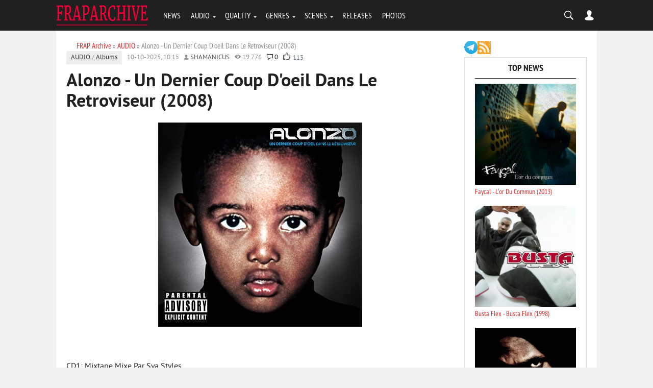

--- FILE ---
content_type: text/html; charset=utf-8
request_url: https://fraparchive.com/3619-alonzo-un-dernier-coup-doeil-dans-le-retroviseur.html
body_size: 12063
content:
<!DOCTYPE html><html lang="en-EN"><head><?php if ($dle_module != "login" && $dle_module != "adminpanel") { echo dle_template("{dle-seo}"); } else { echo dle_template(""); } ?><meta charset="utf-8"><title>Alonzo - Un Dernier Coup D'oeil Dans Le Retroviseur (2008) télécharger en MP3</title><meta name="description" content="T&eacute;l&eacute;charger l'album Alonzo - Un Dernier Coup D'oeil Dans Le Retroviseur (2008) en format MP3. Retrouvez les meilleures chansons et &eacute;coutez-les en ligne sur FrapArchive.com."><meta name="keywords" content="Alonzo - Un Dernier Coup D'oeil Dans Le Retroviseur (2008), Alonzo, MP3, France, Mixtape, Marseille, mp3, t&eacute;l&eacute;charger, &eacute;couter, musique, album"><meta name="generator" content="DataLife Engine (http://dle-news.ru)"><meta property="og:site_name" content="FRAP Archive: T&eacute;l&eacute;charger Albums de Rap Fran&ccedil;ais Gratuitement"><meta property="og:type" content="article"><meta property="og:title" content="Alonzo - Un Dernier Coup D'oeil Dans Le Retroviseur (2008)"><meta property="og:description" content="&Eacute;coutez et t&eacute;l&eacute;chargez l'album complet &amp;quot;Alonzo - Un Dernier Coup D'oeil Dans Le Retroviseur (2008)&amp;quot; en format MP3 sur FrapArchive.com."><meta property="og:image" content="http://fraparchive.com/uploads/posts/2009-03/1236063265_alonzo-un-dernier-coup-doeil-dans-le-retroviseur.jpg"><meta property="news_keywords" content="Alonzo, MP3, France, Mixtape, Marseille"><meta property="og:url" content="https://fraparchive.com/3619-alonzo-un-dernier-coup-doeil-dans-le-retroviseur.html"><link rel="search" type="application/opensearchdescription+xml" href="https://fraparchive.com/index.php?do=opensearch" title="FRAP Archive: T&eacute;l&eacute;charger Albums de Rap Fran&ccedil;ais Gratuitement"><link rel="canonical" href="https://fraparchive.com/3619-alonzo-un-dernier-coup-doeil-dans-le-retroviseur.html"><link rel="alternate" type="application/rss+xml" title="FRAP Archive: T&eacute;l&eacute;charger Albums de Rap Fran&ccedil;ais Gratuitement" href="https://fraparchive.com/rss.xml"><script src="/engine/classes/min/index.php?g=general&amp;v=54bef"></script><script src="/engine/classes/min/index.php?f=engine/classes/js/jqueryui.js,engine/classes/js/dle_js.js,engine/classes/masha/masha.js&amp;v=54bef" defer></script><meta name="referrer" content="unsafe-url"><meta name="viewport" content="width=device-width, initial-scale=1.0"><meta name="apple-mobile-web-app-capable" content="yes"><meta name="apple-mobile-web-app-status-bar-style" content="default"><link rel="shortcut icon" href="/templates/BloggyRed/images/favicon.ico" type="image/x-icon"/><link rel="apple-touch-icon" href="/templates/BloggyRed/images/apple-touch-icon.png"><link rel="apple-touch-icon" sizes="72x72" href="/templates/BloggyRed/images/apple-touch-icon-72x72.png"><link rel="apple-touch-icon" sizes="114x114" href="/templates/BloggyRed/images/apple-touch-icon-114x114.png"><link media="screen" href="/templates/BloggyRed/css/style.css" rel="stylesheet"/><link media="screen" href="/templates/BloggyRed/css/engine.css" rel="stylesheet"/><link media="screen" href="/templates/BloggyRed/css/adaptive.css" rel="stylesheet"/><script type="text/javascript" src="/templates/BloggyRed/js/libs.js"></script><!--[if lt IE 9]>
    <script src="http://css3-mediaqueries-js.googlecode.com/svn/trunk/css3-mediaqueries.js"></script>
    <script src="http://html5shim.googlecode.com/svn/trunk/html5.js"></script>
<![endif]--><meta name="yandex-verification" content="bbf3c87100ceda26"/><script data-cfasync="false" nonce="5782ae61-4df5-4de4-a319-e8618d7769ae">try{(function(w,d){!function(j,k,l,m){if(j.zaraz)console.error("zaraz is loaded twice");else{j[l]=j[l]||{};j[l].executed=[];j.zaraz={deferred:[],listeners:[]};j.zaraz._v="5874";j.zaraz._n="5782ae61-4df5-4de4-a319-e8618d7769ae";j.zaraz.q=[];j.zaraz._f=function(n){return async function(){var o=Array.prototype.slice.call(arguments);j.zaraz.q.push({m:n,a:o})}};for(const p of["track","set","debug"])j.zaraz[p]=j.zaraz._f(p);j.zaraz.init=()=>{var q=k.getElementsByTagName(m)[0],r=k.createElement(m),s=k.getElementsByTagName("title")[0];s&&(j[l].t=k.getElementsByTagName("title")[0].text);j[l].x=Math.random();j[l].w=j.screen.width;j[l].h=j.screen.height;j[l].j=j.innerHeight;j[l].e=j.innerWidth;j[l].l=j.location.href;j[l].r=k.referrer;j[l].k=j.screen.colorDepth;j[l].n=k.characterSet;j[l].o=(new Date).getTimezoneOffset();if(j.dataLayer)for(const t of Object.entries(Object.entries(dataLayer).reduce((u,v)=>({...u[1],...v[1]}),{})))zaraz.set(t[0],t[1],{scope:"page"});j[l].q=[];for(;j.zaraz.q.length;){const w=j.zaraz.q.shift();j[l].q.push(w)}r.defer=!0;for(const x of[localStorage,sessionStorage])Object.keys(x||{}).filter(z=>z.startsWith("_zaraz_")).forEach(y=>{try{j[l]["z_"+y.slice(7)]=JSON.parse(x.getItem(y))}catch{j[l]["z_"+y.slice(7)]=x.getItem(y)}});r.referrerPolicy="origin";r.src="/cdn-cgi/zaraz/s.js?z="+btoa(encodeURIComponent(JSON.stringify(j[l])));q.parentNode.insertBefore(r,q)};["complete","interactive"].includes(k.readyState)?zaraz.init():j.addEventListener("DOMContentLoaded",zaraz.init)}}(w,d,"zarazData","script");window.zaraz._p=async d$=>new Promise(ea=>{if(d$){d$.e&&d$.e.forEach(eb=>{try{const ec=d.querySelector("script[nonce]"),ed=ec?.nonce||ec?.getAttribute("nonce"),ee=d.createElement("script");ed&&(ee.nonce=ed);ee.innerHTML=eb;ee.onload=()=>{d.head.removeChild(ee)};d.head.appendChild(ee)}catch(ef){console.error(`Error executing script: ${eb}\n`,ef)}});Promise.allSettled((d$.f||[]).map(eg=>fetch(eg[0],eg[1])))}ea()});zaraz._p({"e":["(function(w,d){})(window,document)"]});})(window,document)}catch(e){throw fetch("/cdn-cgi/zaraz/t"),e;};</script></head><body><script>
<!--
var dle_root       = '/';
var dle_admin      = '';
var dle_login_hash = 'e8e4e0632ee7c59b6350e202ef2ceefd72c06cad';
var dle_group      = 5;
var dle_skin       = 'BloggyRed';
var dle_wysiwyg    = '0';
var quick_wysiwyg  = '0';
var dle_min_search = '3';
var dle_act_lang   = ["Yes", "No", "Enter", "Cancel", "Save", "Delete", "Loading. Please, wait..."];
var menu_short     = 'Quick edit';
var menu_full      = 'Full edit';
var menu_profile   = 'View profile';
var menu_send      = 'Send message';
var menu_uedit     = 'Admin Center';
var dle_info       = 'Information';
var dle_confirm    = 'Confirm';
var dle_prompt     = 'Enter the information';
var dle_req_field  = 'Please fill in all the required fields';
var dle_del_agree  = 'Are you sure you want to delete it? This action cannot be undone';
var dle_spam_agree = 'Are you sure you want to mark the user as a spammer? This will remove all his comments';
var dle_c_title    = 'Send a complaint';
var dle_complaint  = 'Enter the text of your complaint to the Administration:';
var dle_mail       = 'Your e-mail:';
var dle_big_text   = 'Highlighted section of text is too large.';
var dle_orfo_title = 'Enter a comment to the detected error on the page for Administration ';
var dle_p_send     = 'Send';
var dle_p_send_ok  = 'Notification has been sent successfully ';
var dle_save_ok    = 'Changes are saved successfully. Refresh the page?';
var dle_reply_title= 'Reply to the comment';
var dle_tree_comm  = '0';
var dle_del_news   = 'Delete article';
var dle_sub_agree  = 'Do you really want to subscribe to this article’s comments?';
var dle_captcha_type  = '1';
var DLEPlayerLang     = {prev: 'Previous',next: 'Next',play: 'Play',pause: 'Pause',mute: 'Mute', unmute: 'Unmute', settings: 'Settings', enterFullscreen: 'Enable full screen mode', exitFullscreen: 'Disable full screen mode', speed: 'Speed', normal: 'Normal', quality: 'Quality', pip: 'PiP mode'};
var allow_dle_delete_news   = false;

//-->
</script><header class="header"><div class="wrap"><div class="logo"><a href="/"><img src="/templates/BloggyRed/images/logo.png" alt="Home" title="Go Main"/></a></div><nav class="nav"><button class="nav_btn"></button><ul class="main_nav"><li><a href="/news/">NEWS</a></li><li class="drop"><a href="/audio/" class="dropi">AUDIO</a><ul><li><a href="/album/">ALBUMS</a></li><li><a href="/va/">COMPILATIONS</a></li><li><a href="/tags/Mixtape/">MIXTAPES</a></li><li><a href="/tags/Single/">SINGLES</a></li><li><a href="/discography/">DISCOGRAPHY</a></li></ul></li><li class="drop"><a href="/tags/LOSSLESS/" class="dropi">QUALITY</a><ul><li><a href="/tags/MP3/">MP3 RELEASES</a></li><li><a href="/tags/LOSSLESS/">LOSSLESS (16-BIT)</a></li><li><a href="/tags/24-bit/">HI-RES (24-BIT)</a></li><li><a href="/tags/Studio%20Master/">STUDIO MASTERS</a></li><li><a href="/tags/Vinyl%20Rip/">VINYL RIPS</a></li><li><a href="/tags/Tape/">TAPE RIPS</a></li></ul></li><li class="drop"><a href="#" class="dropi">GENRES</a><ul><li><a href="/tags/RnB/">R&B / SOUL</a></li><li><a href="/tags/Reggae/">REGGAE / DANCEHALL</a></li><li><a href="/tags/Gangsta/">GANGSTA RAP</a></li><li><a href="/tags/G-Funk/">G-FUNK</a></li><li><a href="/tags/Pop/">POP MUSIC</a></li></ul></li><li class="drop"><a href="#" class="dropi">SCENES</a><ul><li><a href="/tags/France/">FRANCE</a></li><li><a href="/tags/Belgium/">BELGIUM</a></li><li><a href="/tags/Canada/">CANADA / QUEBEC</a></li><li><a href="/tags/Switzerland/">SWITZERLAND</a></li><li><a href="/tags/Africa/">AFRICA</a></li></ul></li><li><a href="/releases/">RELEASES</a></li><li><a href="/photo/">PHOTOS</a></li></ul></nav><div class="header-controls"><div class="searchblock"><form method="post" action=""><input type="hidden" name="do" value="search"/><input type="hidden" name="subaction" value="search"/><input id="story" name="story" type="text" value="search" onfocus='if (this.value == &quot;search&quot;) { this.value=&quot;&quot;; }' onblur='if (this.value == &quot;&quot;) { this.value=&quot;search&quot;; }' class="searchform"/><input class="searchbt" title="Найти" type="button" value=""/></form></div><div class="login-btn"></div><div class="login_block"><div class="close"></div><!--noindex--><form method="post" action="" class="login_form"><label for="login_name">Login:</label><input class="inp" type="text" name="login_name" id="login_name"/><label for="login_password">Password (<a href="https://fraparchive.com/index.php?do=lostpassword">forgot?</a>):</label><input class="inp" type="password" name="login_password" id="login_password"/><input class="ch_box_save" type="checkbox" name="login_not_save" id="login_not_save" value="1"/><label class="not_save_label" for="login_not_save"><span></span>Other PC</label><div style="margin-bottom:10px;"></div><button class="enter-btn site_button" onclick="submit();" type="submit" title="Enter">Login</button><input name="login" type="hidden" id="login" value="submit"/><div class="reg-link"><a href="https://fraparchive.com/index.php?do=register" title="registration">Signup</a></div></form><!--/noindex--></div></div></div></header><section class="container"><div class="wrap content cf"><div class="left"><div class="sort"><span itemscope itemtype="https://schema.org/BreadcrumbList"><span itemprop="itemListElement" itemscope itemtype="https://schema.org/ListItem"><meta itemprop="position" content="1"><a href="https://fraparchive.com/" itemprop="item"><span itemprop="name">FRAP Archive</span></a></span> » <span itemprop="itemListElement" itemscope itemtype="https://schema.org/ListItem"><meta itemprop="position" content="2"><a href="https://fraparchive.com/audio/" itemprop="item"><span itemprop="name">AUDIO</span></a></span> » Alonzo - Un Dernier Coup D'oeil Dans Le Retroviseur (2008)</span></div><div id='dle-content'><!-- START OF THE FINAL, COMPLETE AND STABLE fullstory.tpl --><div class="full-story" data-uwebp="true"><aside class="full_post_meta"><span class="full_post_category"><a href="https://fraparchive.com/audio/">AUDIO</a> / <a href="https://fraparchive.com/audio/album/">Albums</a></span><span class="short_date">10-10-2025, 10:15</span><span class="short_author"><a onclick="ShowProfile('shamanicus', 'https://fraparchive.com/user/shamanicus/', '0'); return false;" href="https://fraparchive.com/user/shamanicus/">shamanicus</a></span><span class="short_views">19 776</span><span class="top_comments_count"><a id="dle-comm-link" href="https://fraparchive.com/3619-alonzo-un-dernier-coup-doeil-dans-le-retroviseur.html#comment">0</a></span><span class="srating2"><div class="ratebox2"><ul class="reset"><li><a href="#" onclick="doRate('plus', '3619'); return false;"><picture itemscope itemtype="http://schema.org/ImageObject">
<source type="image/webp" srcset="/templates/BloggyRed/images/like.webp">
<img src="/templates/BloggyRed/images/like.png" title="Like" alt="Like" style="width:14px;"/>
<meta itemprop="image" content="https://fraparchive.com/templates/BloggyRed/images/like.png"><meta itemprop="description" content="Like"><meta itemprop="width" content="16px"><meta itemprop="height" content="16px">
</picture></a></li><li><span id="ratig-layer-3619" class="ignore-select"><span class="ratingtypeplus ignore-select">113</span></span></li></ul></div></span></aside><h1 class="post_title"><span id="news-title">Alonzo - Un Dernier Coup D'oeil Dans Le Retroviseur (2008)</span></h1><div class="post_content cf"><!-- This entire block is shown ONLY for Lossless posts --><!-- This block is shown for MP3 and ALL OTHER posts --><!-- Simply displays everything entered in the main editor --><div style="text-align:center;"><!--dle_image_begin:http://fraparchive.com/uploads/posts/2009-03/1236063265_alonzo-un-dernier-coup-doeil-dans-le-retroviseur.jpg|--><picture itemscope itemtype="http://schema.org/ImageObject">
<source type="image/webp" srcset="/uploads/posts/2009-03/1236063265_alonzo-un-dernier-coup-doeil-dans-le-retroviseur.webp">
<img src="/uploads/posts/2009-03/1236063265_alonzo-un-dernier-coup-doeil-dans-le-retroviseur.jpg" style="max-width:100%;" alt="Alonzo - Un Dernier Coup D'oeil Dans Le Retroviseur (2008)">
<meta itemprop="image" content="https://fraparchive.com/uploads/posts/2009-03/1236063265_alonzo-un-dernier-coup-doeil-dans-le-retroviseur.jpg"><meta itemprop="description" content="Alonzo - Un Dernier Coup D&#039;oeil Dans Le Retroviseur (2008)"><meta itemprop="width" content="400px"><meta itemprop="height" content="400px">
</picture><!--dle_image_end--></div><br><br>CD1: Mixtape Mixe Par Sya Styles<br>01. Block Party <br>02. Rebelotte <br>03. Lilliput feat. Akhenaton <br>04. On Reste La <br>05. Un Choix <br>06. Arrive En Gros Cube feat. Tonyno <br>07. Au Taquet (Live) <br>08. Rap A Ton Pere <br>09. Terre Promise <br>10. Justicier <br>11. Fait 13 Attention <br>12. Passons A Table <br>13. Comme Des Champions feat. Jedha <br>14. Determine <br>15. La Vie M'a Appris (Fightklub Remix) <br>16. On Flirte feat. Rim.K <br>17. Venez Pas Chez Nous <br>18. Marseillais <br>19. Venga Venga feat. L'algerino <br>20. Ladies <br>21. On Sait <br>22. Civil <br>23. Mouille Le Mailot <br>24. A L'instinct <br>25. Crime Psychologique (Live) <br>26. La Vengeance <br>27. Le Son Des Bandits feat. Saleem <br>28. Vida Loca <br>29. Lova <br>30. Effet De Style (Live) <br>31. Jai L'impression feat. Mech <br>32. Stone <br>33. Humeur D'un Jour <br><br>CD2: Street<br>01. Les Hommes <br>02. Minuit feat. Tonyno, Zola & Saleem <br>03. Macadam Fight feat. Salif <br>04. Allo La Jungle feat. L'algerino & Tonyno <br>05. Avait Il Prevu feat. Cobna & Sans Pression <br>06. Sans Stress feat. Psy 4 De La Rime & Lygne26 <br>07. Deserland <br>08. A Notre Age feat. Kennedy <br>09. Medley Tchao Tchao, Vu Des Blocks, Ici, Peace feat. Lygne26 <br>10. Precoce feat. Algerino <br>11. The World Needs You feat. Soprano & Steban <br>12. Paroles De Jeunes feat. Psy 4 De La Rime & Sale Equipe <br>13. Je Denonce 2 <br>14. Pour Toi Je Tue (Sale Equipe remix) <br>15. La Rue En Direct feat. Sinik & Medine <br>16. On Vous Aime Tant feat. Kenza Farah, Sale Equipe & Lygne 26 <br>17. Je Parle Fort <br><br><br><b>mp3, 320 kbps</b><br><!--dle_leech_begin--><a href="https://fraparchive.com/index.php?do=go&amp;url=aHR0cHM6Ly9uZmlsZS5jYy9RbDdNWkdtai9BbG8wOVVEZXJuaWVyX0NvdXBfRF9vZWlsX0RhbnNfTGVfUmV0cm92aXNldXJfXzMyMF9mcmFwLnJhcg%3D%3D" target="_blank">Download from novafile.com</a><!--dle_leech_end--><div class="clr"></div><hr style="margin-top:10px; margin-bottom:10px;"></div><div class="service_buttons"><a href="javascript:AddComplaint('3619', 'news')">Report a bug</a></div><div class="full_post_tags hblock"><a href="https://fraparchive.com/tags/Alonzo/">Alonzo</a>, <a href="https://fraparchive.com/tags/MP3/">MP3</a>, <a href="https://fraparchive.com/tags/France/">France</a>, <a href="https://fraparchive.com/tags/Mixtape/">Mixtape</a>, <a href="https://fraparchive.com/tags/Marseille/">Marseille</a></div><div class="info"> Dear visitor, you entered the site as an unregistered user. We recommend you <a href="/index.php?do=register" title="register'll">register'll</a> or go to the site under your own name.</div><div class="hblock cf related_news_block"><h4>Related news</h4><div class="related_news_post" data-uwebp="true"><a href="https://fraparchive.com/2682-alonzo-lygne-26-sale-equipe-dvd-live.html" title="Alonzo, Lygne 26, Sale Equipe - DVD Live (2008)" class="related-news post_img"><picture itemscope itemtype="http://schema.org/ImageObject">
<source type="image/webp" srcset="/uploads/posts/2008-06/1214848008_alonzo-lygne-26-sale-equipe-dvd-live.webp">
<img src="/uploads/posts/2008-06/1214848008_alonzo-lygne-26-sale-equipe-dvd-live.jpg" alt=""/>
<meta itemprop="image" content="https://fraparchive.com/uploads/posts/2008-06/1214848008_alonzo-lygne-26-sale-equipe-dvd-live.jpg"><meta itemprop="description" content="Alonzo - Un Dernier Coup D&#039;oeil Dans Le Retroviseur (2008)"><meta itemprop="width" content="400px"><meta itemprop="height" content="125px">
</picture></a><h3><a href="https://fraparchive.com/2682-alonzo-lygne-26-sale-equipe-dvd-live.html">Alonzo, Lygne 26, Sale Equipe - DVD Live (2008)</a></h3></div><div class="related_news_post" data-uwebp="true"><a href="https://fraparchive.com/8935-lapero-2007.html" title="L'apero (2007)" class="related-news post_img"><picture itemscope itemtype="http://schema.org/ImageObject">
<source type="image/webp" srcset="/uploads/posts/2011-07/1310921769_lapero-2007-vbr-fraparchive.com.webp">
<img src="/uploads/posts/2011-07/1310921769_lapero-2007-vbr-fraparchive.com.jpg" alt=""/>
<meta itemprop="image" content="https://fraparchive.com/uploads/posts/2011-07/1310921769_lapero-2007-vbr-fraparchive.com.jpg"><meta itemprop="description" content="Alonzo - Un Dernier Coup D&#039;oeil Dans Le Retroviseur (2008)"><meta itemprop="width" content="400px"><meta itemprop="height" content="400px">
</picture></a><h3><a href="https://fraparchive.com/8935-lapero-2007.html">L'apero (2007)</a></h3></div><div class="related_news_post" data-uwebp="true"><a href="https://fraparchive.com/3914-psy-4-de-la-rime-autour-des-cites-dor-live-au.html" title="Psy 4 De La Rime - Autour Des Cites D'or (Live Au Dome De Marseille) (2009)" class="related-news post_img"><img src="/uploads/posts/2023-11/1700128085_psy4-de-la-rime-2009-autour-des-cites-dor-live-au-dome-de-marseille-flac.webp" alt=""/></a><h3><a href="https://fraparchive.com/3914-psy-4-de-la-rime-autour-des-cites-dor-live-au.html">Psy 4 De La Rime - Autour Des Cites D'or (Live Au Dome De Marseille) (2009)</a></h3></div><div class="related_news_post" data-uwebp="true"><a href="https://fraparchive.com/15834-lalgerino-mentalite-de-pirate-2007.html" title="L'algerino - Mentalite De Pirate (2007)" class="related-news post_img"><picture itemscope itemtype="http://schema.org/ImageObject">
<source type="image/webp" srcset="/uploads/posts/2022-09/1664191033_lalgerino-2008-mentalite-pirate-web-flac.webp">
<img src="/uploads/posts/2022-09/1664191033_lalgerino-2008-mentalite-pirate-web-flac.jpg" alt=""/>
<meta itemprop="image" content="https://fraparchive.com/uploads/posts/2022-09/1664191033_lalgerino-2008-mentalite-pirate-web-flac.jpg"><meta itemprop="description" content="Alonzo - Un Dernier Coup D&#039;oeil Dans Le Retroviseur (2008)"><meta itemprop="width" content="400px"><meta itemprop="height" content="400px">
</picture></a><h3><a href="https://fraparchive.com/15834-lalgerino-mentalite-de-pirate-2007.html">L'algerino - Mentalite De Pirate (2007)</a></h3></div></div></div><!-- END OF FINAL, COMPLETE AND STABLE fullstory.tpl --><div class="full-story"><h1 class="post_title">Information</h1><div class="info">Users of <b>Guests</b> are not allowed to comment this publication.</div></div></div></div><aside class="right"><div class="soc_seti"><a href="//t.me/fraparchiveblog" target="_blank"><img src="/templates/BloggyRed/images/ico_telegram.png" alt="telegram" width="26" height="26"/></a><a href="/rss.xml"><img src="/templates/BloggyRed/images/ico_rss.png" alt="rss" width="26" height="26"/></a></div><div class="side_block"><div class="side_header">Top News</div><div class="side_widget"><div class="top_comments" data-uwebp="true"><a href="https://fraparchive.com/12586-faycal-lor-du-commun-2013.html" title="Faycal - L'or Du Commun (2013)"><div class="top_comments_header"><div class="top_image"><picture itemscope itemtype="http://schema.org/ImageObject">
<source type="image/webp" srcset="/uploads/posts/2013-06/1371484717_front.webp">
<img src="/uploads/posts/2013-06/1371484717_front.jpg" alt="Faycal - L'or Du Commun (2013)"/>
<meta itemprop="image" content="https://fraparchive.com/uploads/posts/2013-06/1371484717_front.jpg"><meta itemprop="description" content="Faycal - L&#039;or Du Commun (2013)"><meta itemprop="width" content="400px"><meta itemprop="height" content="396px">
</picture></div> Faycal - L'or Du Commun (2013)<br></div></a></div><div class="top_comments" data-uwebp="true"><a href="https://fraparchive.com/8784-busta-flex-busta-flex-1998.html" title="Busta Flex - Busta Flex (1998)"><div class="top_comments_header"><div class="top_image"><img src="/uploads/posts/2023-10/1696183024_busta-flex-1998-busta-flex-flac.webp" alt="Busta Flex - Busta Flex (1998)"/></div> Busta Flex - Busta Flex (1998)<br></div></a></div><div class="top_comments" data-uwebp="true"><a href="https://fraparchive.com/19228-kery-james-reel-2009.html" title="Kery James - Reel (2009)"><div class="top_comments_header"><div class="top_image"><img src="/uploads/posts/2026-01/1768388437_kery-james-reel-2009.webp" alt="Kery James - Reel (2009)"/></div> Kery James - Reel (2009)<br></div></a></div><div class="top_comments" data-uwebp="true"><a href="https://fraparchive.com/6910-faycal-secrets-de-loubli-2009.html" title="Faycal - Secrets De L'oubli (2009)"><div class="top_comments_header"><div class="top_image"><picture itemscope itemtype="http://schema.org/ImageObject">
<source type="image/webp" srcset="/uploads/posts/2010-05/1274084891_faycal-secrets-de-loubli-2009-wav.webp">
<img src="/uploads/posts/2010-05/1274084891_faycal-secrets-de-loubli-2009-wav.jpg" alt="Faycal - Secrets De L'oubli (2009)"/>
<meta itemprop="image" content="https://fraparchive.com/uploads/posts/2010-05/1274084891_faycal-secrets-de-loubli-2009-wav.jpg"><meta itemprop="description" content="Faycal - Secrets De L&#039;oubli (2009)"><meta itemprop="width" content="250px"><meta itemprop="height" content="250px">
</picture></div> Faycal - Secrets De L'oubli (2009)<br></div></a></div><div class="top_comments" data-uwebp="true"><a href="https://fraparchive.com/7680-stomy-bugsy-quelques-balles-de-plus-pour-le-calibre-quil-te-faut-1998.html" title="Stomy Bugsy - Quelques Balles De Plus Pour... Le Calibre Qu'il Te Faut (1998)"><div class="top_comments_header"><div class="top_image"><img src="/uploads/posts/2023-10/1697712883_stomy-bugsy-1998-quelques-balles-de-plus-pour_-le-calibre-quil-te-faut-flac.webp" alt="Stomy Bugsy - Quelques Balles De Plus Pour... Le Calibre Qu'il Te Faut (1998)"/></div> Stomy Bugsy - Quelques Balles De Plus Pour... Le Calibre Qu'il Te Faut (1998)<br></div></a></div><div class="top_comments" data-uwebp="true"><a href="https://fraparchive.com/11058-2-bal-mapassa-2007.html" title="2 Bal - Mapassa (2007)"><div class="top_comments_header"><div class="top_image"><img src="/uploads/posts/2026-01/1768721665_2bal-2007-mapassa-flac.webp" alt="2 Bal - Mapassa (2007)"/></div> 2 Bal - Mapassa (2007)<br></div></a></div><div class="top_comments" data-uwebp="true"><a href="https://fraparchive.com/12591-sofiane-blacklist-ii-2013.html" title="Sofiane - Blacklist II (2013)"><div class="top_comments_header"><div class="top_image"><picture itemscope itemtype="http://schema.org/ImageObject">
<source type="image/webp" srcset="/uploads/posts/2023-04/1680555750_sofiane-2013-blacklist-2-web-flac.webp">
<img src="/uploads/posts/2023-04/1680555750_sofiane-2013-blacklist-2-web-flac.jpg" alt="Sofiane - Blacklist II (2013)"/>
<meta itemprop="image" content="https://fraparchive.com/uploads/posts/2023-04/1680555750_sofiane-2013-blacklist-2-web-flac.jpg"><meta itemprop="description" content="Sofiane - Blacklist II (2013)"><meta itemprop="width" content="400px"><meta itemprop="height" content="400px">
</picture></div> Sofiane - Blacklist II (2013)<br></div></a></div><div class="top_comments" data-uwebp="true"><a href="https://fraparchive.com/12131-2bal-2neg-3x-plus-efficace-1996.html" title="2 Bal 2 Neg' - 3x Plus Efficace (1996)"><div class="top_comments_header"><div class="top_image"><img src="/uploads/posts/2026-01/1768721535_2-bal-2-neg-1996-3x-plus-efficace-flac.webp" alt="2 Bal 2 Neg' - 3x Plus Efficace (1996)"/></div> 2 Bal 2 Neg' - 3x Plus Efficace (1996)<br></div></a></div><div class="top_comments" data-uwebp="true"><a href="https://fraparchive.com/936-passi-odyssee-2004.html" title="Passi - Odyssee (2004)"><div class="top_comments_header"><div class="top_image"><picture itemscope itemtype="http://schema.org/ImageObject">
<source type="image/webp" srcset="/uploads/posts/2022-09/1663787953_passi-2004-odyssee-flac-v2-vvr-1024958.webp">
<img src="/uploads/posts/2022-09/1663787953_passi-2004-odyssee-flac-v2-vvr-1024958.jpg" alt="Passi - Odyssee (2004)"/>
<meta itemprop="image" content="https://fraparchive.com/uploads/posts/2022-09/1663787953_passi-2004-odyssee-flac-v2-vvr-1024958.jpg"><meta itemprop="description" content="Passi - Odyssee (2004)"><meta itemprop="width" content="400px"><meta itemprop="height" content="400px">
</picture></div> Passi - Odyssee (2004)<br></div></a></div><div class="top_comments" data-uwebp="true"><a href="https://fraparchive.com/23745-busta-flex-dj-master-mike-flex-ta-tape-2019.html" title="Busta Flex &amp; DJ Master Mike - Flex Ta Tape (2019)"><div class="top_comments_header"><div class="top_image"><picture itemscope itemtype="http://schema.org/ImageObject">
<source type="image/webp" srcset="/uploads/posts/2019-01/1547296617_busta-flex-flex-ta-tape-2019-320.webp">
<img src="/uploads/posts/2019-01/1547296617_busta-flex-flex-ta-tape-2019-320.jpg" alt="Busta Flex &amp; DJ Master Mike - Flex Ta Tape (2019)"/>
<meta itemprop="image" content="https://fraparchive.com/uploads/posts/2019-01/1547296617_busta-flex-flex-ta-tape-2019-320.jpg"><meta itemprop="description" content="Busta Flex &amp; DJ Master Mike - Flex Ta Tape (2019)"><meta itemprop="width" content="400px"><meta itemprop="height" content="400px">
</picture></div> Busta Flex & DJ Master Mike - Flex Ta Tape (2019)<br></div></a></div></div></div><div class="side_block"><div class="side_header">Tags</div><div class="tags_widget"><span class="clouds_xsmall"><a href="https://fraparchive.com/tags/113/" title="Publication found: 12">113</a></span><span class="clouds_xsmall"><a href="https://fraparchive.com/tags/24-bit/" title="Publication found: 319">24-bit</a></span><span class="clouds_xsmall"><a href="https://fraparchive.com/tags/3010/" title="Publication found: 19">3010</a></span><span class="clouds_xsmall"><a href="https://fraparchive.com/tags/A2H/" title="Publication found: 19">A2H</a></span><span class="clouds_xsmall"><a href="https://fraparchive.com/tags/Abd%20Al%20Malik/" title="Publication found: 12">Abd Al Malik</a></span><span class="clouds_xsmall"><a href="https://fraparchive.com/tags/Addictive%20Music/" title="Publication found: 43">Addictive Music</a></span><span class="clouds_xsmall"><a href="https://fraparchive.com/tags/Ades/" title="Publication found: 13">Ades</a></span><span class="clouds_xsmall"><a href="https://fraparchive.com/tags/Aelpeacha/" title="Publication found: 27">Aelpeacha</a></span><span class="clouds_xsmall"><a href="https://fraparchive.com/tags/Africa/" title="Publication found: 465">Africa</a></span><span class="clouds_xsmall"><a href="https://fraparchive.com/tags/Akhenaton/" title="Publication found: 29">Akhenaton</a></span><span class="clouds_xsmall"><a href="https://fraparchive.com/tags/Al%27Tarba/" title="Publication found: 16">Al'Tarba</a></span><span class="clouds_xsmall"><a href="https://fraparchive.com/tags/Algeria/" title="Publication found: 47">Algeria</a></span><span class="clouds_xsmall"><a href="https://fraparchive.com/tags/Alibi%20Montana/" title="Publication found: 27">Alibi Montana</a></span><span class="clouds_xsmall"><a href="https://fraparchive.com/tags/Alkpote/" title="Publication found: 22">Alkpote</a></span><span class="clouds_xsmall"><a href="https://fraparchive.com/tags/Alonzo/" title="Publication found: 17">Alonzo</a></span><span class="clouds_xsmall"><a href="https://fraparchive.com/tags/Alpha%205.20/" title="Publication found: 16">Alpha 5.20</a></span><span class="clouds_xsmall"><a href="https://fraparchive.com/tags/Assassin/" title="Publication found: 22">Assassin</a></span><span class="clouds_xsmall"><a href="https://fraparchive.com/tags/ATK/" title="Publication found: 16">ATK</a></span><span class="clouds_xsmall"><a href="https://fraparchive.com/tags/Belgium/" title="Publication found: 177">Belgium</a></span><span class="clouds_xsmall"><a href="https://fraparchive.com/tags/Booba/" title="Publication found: 35">Booba</a></span><span class="clouds_xsmall"><a href="https://fraparchive.com/tags/Brussels/" title="Publication found: 81">Brussels</a></span><span class="clouds_xsmall"><a href="https://fraparchive.com/tags/Busta%20Flex/" title="Publication found: 19">Busta Flex</a></span><span class="clouds_xsmall"><a href="https://fraparchive.com/tags/Canada/" title="Publication found: 245">Canada</a></span><span class="clouds_xsmall"><a href="https://fraparchive.com/tags/Congo/" title="Publication found: 134">Congo</a></span><span class="clouds_xsmall"><a href="https://fraparchive.com/tags/Cote%20d%27Ivoire/" title="Publication found: 43">Cote d'Ivoire</a></span><span class="clouds_xsmall"><a href="https://fraparchive.com/tags/Cut%20Killer/" title="Publication found: 63">Cut Killer</a></span><span class="clouds_xsmall"><a href="https://fraparchive.com/tags/Dany%20Dan/" title="Publication found: 12">Dany Dan</a></span><span class="clouds_xsmall"><a href="https://fraparchive.com/tags/Demi%20Portion/" title="Publication found: 19">Demi Portion</a></span><span class="clouds_xsmall"><a href="https://fraparchive.com/tags/Despo%20Rutti/" title="Publication found: 22">Despo Rutti</a></span><span class="clouds_xsmall"><a href="https://fraparchive.com/tags/Diomay/" title="Publication found: 13">Diomay</a></span><span class="clouds_xsmall"><a href="https://fraparchive.com/tags/Disiz/" title="Publication found: 14">Disiz</a></span><span class="clouds_xsmall"><a href="https://fraparchive.com/tags/DJ%20Abdel/" title="Publication found: 19">DJ Abdel</a></span><span class="clouds_xsmall"><a href="https://fraparchive.com/tags/DJ%20Kayz/" title="Publication found: 27">DJ Kayz</a></span><span class="clouds_xsmall"><a href="https://fraparchive.com/tags/DJ%20Kim/" title="Publication found: 11">DJ Kim</a></span><span class="clouds_xsmall"><a href="https://fraparchive.com/tags/Dj%20Weedim/" title="Publication found: 23">Dj Weedim</a></span><span class="clouds_xsmall"><a href="https://fraparchive.com/tags/Djadja%20%26%20Dinaz/" title="Publication found: 12">Djadja & Dinaz</a></span><span class="clouds_xsmall"><a href="https://fraparchive.com/tags/Doc%20Gyneco/" title="Publication found: 12">Doc Gyneco</a></span><span class="clouds_xsmall"><a href="https://fraparchive.com/tags/Dogg%20Master/" title="Publication found: 14">Dogg Master</a></span><span class="clouds_xsmall"><a href="https://fraparchive.com/tags/Dosseh/" title="Publication found: 18">Dosseh</a></span><span class="clouds_xsmall"><a href="https://fraparchive.com/tags/Driver/" title="Publication found: 18">Driver</a></span><span class="clouds_xsmall"><a href="https://fraparchive.com/tags/Dub/" title="Publication found: 13">Dub</a></span><span class="clouds_xsmall"><a href="https://fraparchive.com/tags/El%20Matador/" title="Publication found: 14">El Matador</a></span><span class="clouds_xsmall"><a href="https://fraparchive.com/tags/Electronic/" title="Publication found: 12">Electronic</a></span><span class="clouds_xsmall"><a href="https://fraparchive.com/tags/Euphonik/" title="Publication found: 12">Euphonik</a></span><span class="clouds_xsmall"><a href="https://fraparchive.com/tags/Fabe/" title="Publication found: 20">Fabe</a></span><span class="clouds_xsmall"><a href="https://fraparchive.com/tags/Falcko/" title="Publication found: 20">Falcko</a></span><span class="clouds_xsmall"><a href="https://fraparchive.com/tags/Fizzi%20Pizzi/" title="Publication found: 11">Fizzi Pizzi</a></span><span class="clouds_xsmall"><a href="https://fraparchive.com/tags/Flynt/" title="Publication found: 11">Flynt</a></span><span class="clouds_xsmall"><a href="https://fraparchive.com/tags/Fonky%20Family/" title="Publication found: 17">Fonky Family</a></span><span class="clouds_xsmall"><a href="https://fraparchive.com/tags/Fossoyeur/" title="Publication found: 14">Fossoyeur</a></span><span class="clouds_xsmall"><a href="https://fraparchive.com/tags/France/" title="Publication found: 3944">France</a></span><span class="clouds_xsmall"><a href="https://fraparchive.com/tags/Freeman/" title="Publication found: 15">Freeman</a></span><span class="clouds_xsmall"><a href="https://fraparchive.com/tags/Funk/" title="Publication found: 12">Funk</a></span><span class="clouds_xsmall"><a href="https://fraparchive.com/tags/Furax%20Barbarossa/" title="Publication found: 16">Furax Barbarossa</a></span><span class="clouds_xsmall"><a href="https://fraparchive.com/tags/G-Funk/" title="Publication found: 171">G-Funk</a></span><span class="clouds_xsmall"><a href="https://fraparchive.com/tags/Gangsta/" title="Publication found: 106">Gangsta</a></span><span class="clouds_xsmall"><a href="https://fraparchive.com/tags/Georgio/" title="Publication found: 16">Georgio</a></span><span class="clouds_xsmall"><a href="https://fraparchive.com/tags/Ghetto%20Fabulous/" title="Publication found: 27">Ghetto Fabulous</a></span><span class="clouds_xsmall"><a href="https://fraparchive.com/tags/Ghetto%20Fabulous%20Gang/" title="Publication found: 18">Ghetto Fabulous Gang</a></span><span class="clouds_xsmall"><a href="https://fraparchive.com/tags/Gizo%20Evoracci/" title="Publication found: 16">Gizo Evoracci</a></span><span class="clouds_xsmall"><a href="https://fraparchive.com/tags/Grems/" title="Publication found: 21">Grems</a></span><span class="clouds_xsmall"><a href="https://fraparchive.com/tags/Grenoble/" title="Publication found: 16">Grenoble</a></span><span class="clouds_xsmall"><a href="https://fraparchive.com/tags/Grim%20Reaperz/" title="Publication found: 15">Grim Reaperz</a></span><span class="clouds_xsmall"><a href="https://fraparchive.com/tags/Grodash/" title="Publication found: 18">Grodash</a></span><span class="clouds_xsmall"><a href="https://fraparchive.com/tags/Groove%20Magazine%20France/" title="Publication found: 81">Groove Magazine France</a></span><span class="clouds_xsmall"><a href="https://fraparchive.com/tags/Groove%20Sampler/" title="Publication found: 27">Groove Sampler</a></span><span class="clouds_xsmall"><a href="https://fraparchive.com/tags/Guadeloupe/" title="Publication found: 25">Guadeloupe</a></span><span class="clouds_xsmall"><a href="https://fraparchive.com/tags/Guizmo/" title="Publication found: 15">Guizmo</a></span><span class="clouds_xsmall"><a href="https://fraparchive.com/tags/Hamza/" title="Publication found: 13">Hamza</a></span><span class="clouds_xsmall"><a href="https://fraparchive.com/tags/Hayce%20Lemsi/" title="Publication found: 11">Hayce Lemsi</a></span><span class="clouds_xsmall"><a href="https://fraparchive.com/tags/Hip-Hop/" title="Publication found: 13">Hip-Hop</a></span><span class="clouds_xsmall"><a href="https://fraparchive.com/tags/Hocus%20Pocus/" title="Publication found: 15">Hocus Pocus</a></span><span class="clouds_xsmall"><a href="https://fraparchive.com/tags/Hooss/" title="Publication found: 11">Hooss</a></span><span class="clouds_xsmall"><a href="https://fraparchive.com/tags/IAM/" title="Publication found: 61">IAM</a></span><span class="clouds_xsmall"><a href="https://fraparchive.com/tags/Ice%20Crimi/" title="Publication found: 11">Ice Crimi</a></span><span class="clouds_xsmall"><a href="https://fraparchive.com/tags/Instrumental/" title="Publication found: 41">Instrumental</a></span><span class="clouds_xsmall"><a href="https://fraparchive.com/tags/Into%20The%20Groove/" title="Publication found: 54">Into The Groove</a></span><span class="clouds_xsmall"><a href="https://fraparchive.com/tags/IV%20My%20People/" title="Publication found: 13">IV My People</a></span><span class="clouds_xsmall"><a href="https://fraparchive.com/tags/Jarod/" title="Publication found: 14">Jarod</a></span><span class="clouds_xsmall"><a href="https://fraparchive.com/tags/Jazz/" title="Publication found: 51">Jazz</a></span><span class="clouds_xsmall"><a href="https://fraparchive.com/tags/Jeff%20Le%20Nerf/" title="Publication found: 11">Jeff Le Nerf</a></span><span class="clouds_xsmall"><a href="https://fraparchive.com/tags/Joe%20Lucazz/" title="Publication found: 13">Joe Lucazz</a></span><span class="clouds_xsmall"><a href="https://fraparchive.com/tags/Jok%27Air/" title="Publication found: 12">Jok'Air</a></span><span class="clouds_xsmall"><a href="https://fraparchive.com/tags/Jorrdee/" title="Publication found: 11">Jorrdee</a></span><span class="clouds_xsmall"><a href="https://fraparchive.com/tags/Jul/" title="Publication found: 35">Jul</a></span><span class="clouds_xsmall"><a href="https://fraparchive.com/tags/K-Maro/" title="Publication found: 13">K-Maro</a></span><span class="clouds_xsmall"><a href="https://fraparchive.com/tags/Kaaris/" title="Publication found: 13">Kaaris</a></span><span class="clouds_xsmall"><a href="https://fraparchive.com/tags/Kalash/" title="Publication found: 11">Kalash</a></span><span class="clouds_xsmall"><a href="https://fraparchive.com/tags/Keny%20Arkana/" title="Publication found: 12">Keny Arkana</a></span><span class="clouds_xsmall"><a href="https://fraparchive.com/tags/Kery%20James/" title="Publication found: 15">Kery James</a></span><span class="clouds_xsmall"><a href="https://fraparchive.com/tags/Klub%20Des%20Loosers/" title="Publication found: 17">Klub Des Loosers</a></span><span class="clouds_xsmall"><a href="https://fraparchive.com/tags/Kohndo/" title="Publication found: 17">Kohndo</a></span><span class="clouds_xsmall"><a href="https://fraparchive.com/tags/Kyo%20Itachi/" title="Publication found: 14">Kyo Itachi</a></span><span class="clouds_xsmall"><a href="https://fraparchive.com/tags/L%27Hexaler/" title="Publication found: 12">L'Hexaler</a></span><span class="clouds_xsmall"><a href="https://fraparchive.com/tags/L%27uzine/" title="Publication found: 11">L'uzine</a></span><span class="clouds_xsmall"><a href="https://fraparchive.com/tags/La%20Brigade/" title="Publication found: 17">La Brigade</a></span><span class="clouds_xsmall"><a href="https://fraparchive.com/tags/La%20Fouine/" title="Publication found: 28">La Fouine</a></span><span class="clouds_xsmall"><a href="https://fraparchive.com/tags/La%20Rumeur/" title="Publication found: 17">La Rumeur</a></span><span class="clouds_xsmall"><a href="https://fraparchive.com/tags/La%20Smala/" title="Publication found: 12">La Smala</a></span><span class="clouds_xsmall"><a href="https://fraparchive.com/tags/Lacraps/" title="Publication found: 12">Lacraps</a></span><span class="clouds_xsmall"><a href="https://fraparchive.com/tags/Lacrim/" title="Publication found: 16">Lacrim</a></span><span class="clouds_xsmall"><a href="https://fraparchive.com/tags/Laylow/" title="Publication found: 12">Laylow</a></span><span class="clouds_xsmall"><a href="https://fraparchive.com/tags/Le%203eme%20Oeil/" title="Publication found: 17">Le 3eme Oeil</a></span><span class="clouds_xsmall"><a href="https://fraparchive.com/tags/Le%20Peuple%20de%20l%27Herbe/" title="Publication found: 11">Le Peuple de l'Herbe</a></span><span class="clouds_xsmall"><a href="https://fraparchive.com/tags/Lefa/" title="Publication found: 14">Lefa</a></span><span class="clouds_xsmall"><a href="https://fraparchive.com/tags/Les%20Repentis/" title="Publication found: 13">Les Repentis</a></span><span class="clouds_xsmall"><a href="https://fraparchive.com/tags/Les%20Sages%20Poetes%20De%20La%20Rue/" title="Publication found: 14">Les Sages Poetes De La Rue</a></span><span class="clouds_xsmall"><a href="https://fraparchive.com/tags/Liege/" title="Publication found: 23">Liege</a></span><span class="clouds_xsmall"><a href="https://fraparchive.com/tags/LIM/" title="Publication found: 37">LIM</a></span><span class="clouds_xsmall"><a href="https://fraparchive.com/tags/Live/" title="Publication found: 63">Live</a></span><span class="clouds_xsmall"><a href="https://fraparchive.com/tags/Lomepal/" title="Publication found: 13">Lomepal</a></span><span class="clouds_xsmall"><a href="https://fraparchive.com/tags/Lord%20Esperanza/" title="Publication found: 11">Lord Esperanza</a></span><span class="clouds_xsmall"><a href="https://fraparchive.com/tags/Lord%20Kossity/" title="Publication found: 18">Lord Kossity</a></span><span class="clouds_small"><a href="https://fraparchive.com/tags/LOSSLESS/" title="Publication found: 4663">LOSSLESS</a></span><span class="clouds_xsmall"><a href="https://fraparchive.com/tags/Louis%20Aoda/" title="Publication found: 12">Louis Aoda</a></span><span class="clouds_xsmall"><a href="https://fraparchive.com/tags/Lucio%20Bukowski/" title="Publication found: 32">Lucio Bukowski</a></span><span class="clouds_xsmall"><a href="https://fraparchive.com/tags/Luxembourg/" title="Publication found: 12">Luxembourg</a></span><span class="clouds_xsmall"><a href="https://fraparchive.com/tags/Lyon/" title="Publication found: 96">Lyon</a></span><span class="clouds_xsmall"><a href="https://fraparchive.com/tags/M.%20Pokora/" title="Publication found: 14">M. Pokora</a></span><span class="clouds_xsmall"><a href="https://fraparchive.com/tags/Mac%20Tyer/" title="Publication found: 16">Mac Tyer</a></span><span class="clouds_xsmall"><a href="https://fraparchive.com/tags/Mafia%20Canine/" title="Publication found: 12">Mafia Canine</a></span><span class="clouds_xsmall"><a href="https://fraparchive.com/tags/Maitre%20Gims/" title="Publication found: 13">Maitre Gims</a></span><span class="clouds_xsmall"><a href="https://fraparchive.com/tags/Mali/" title="Publication found: 55">Mali</a></span><span class="clouds_xsmall"><a href="https://fraparchive.com/tags/Mani%20Deiz/" title="Publication found: 34">Mani Deiz</a></span><span class="clouds_xsmall"><a href="https://fraparchive.com/tags/Marseille/" title="Publication found: 307">Marseille</a></span><span class="clouds_xsmall"><a href="https://fraparchive.com/tags/Martinique/" title="Publication found: 32">Martinique</a></span><span class="clouds_xsmall"><a href="https://fraparchive.com/tags/MC%20Solaar/" title="Publication found: 25">MC Solaar</a></span><span class="clouds_xsmall"><a href="https://fraparchive.com/tags/Medine/" title="Publication found: 21">Medine</a></span><span class="clouds_xsmall"><a href="https://fraparchive.com/tags/Melan/" title="Publication found: 13">Melan</a></span><span class="clouds_xsmall"><a href="https://fraparchive.com/tags/Mister%20You/" title="Publication found: 17">Mister You</a></span><span class="clouds_xsmall"><a href="https://fraparchive.com/tags/Mixtape/" title="Publication found: 318">Mixtape</a></span><span class="clouds_xsmall"><a href="https://fraparchive.com/tags/Montpellier/" title="Publication found: 40">Montpellier</a></span><span class="clouds_xsmall"><a href="https://fraparchive.com/tags/Montreal/" title="Publication found: 55">Montreal</a></span><span class="clouds_xsmall"><a href="https://fraparchive.com/tags/Morocco/" title="Publication found: 87">Morocco</a></span><span class="clouds_xlarge"><a href="https://fraparchive.com/tags/MP3/" title="Publication found: 17302">MP3</a></span><span class="clouds_xsmall"><a href="https://fraparchive.com/tags/MZ/" title="Publication found: 27">MZ</a></span><span class="clouds_xsmall"><a href="https://fraparchive.com/tags/Nancy/" title="Publication found: 15">Nancy</a></span><span class="clouds_xsmall"><a href="https://fraparchive.com/tags/Naps/" title="Publication found: 13">Naps</a></span><span class="clouds_xsmall"><a href="https://fraparchive.com/tags/Nessbeal/" title="Publication found: 11">Nessbeal</a></span><span class="clouds_xsmall"><a href="https://fraparchive.com/tags/Ninho/" title="Publication found: 13">Ninho</a></span><span class="clouds_xsmall"><a href="https://fraparchive.com/tags/Niro/" title="Publication found: 24">Niro</a></span><span class="clouds_xsmall"><a href="https://fraparchive.com/tags/NTM/" title="Publication found: 36">NTM</a></span><span class="clouds_xsmall"><a href="https://fraparchive.com/tags/Ol%20Kainry/" title="Publication found: 21">Ol Kainry</a></span><span class="clouds_xsmall"><a href="https://fraparchive.com/tags/Oxmo%20Puccino/" title="Publication found: 32">Oxmo Puccino</a></span><span class="clouds_xsmall"><a href="https://fraparchive.com/tags/Paco/" title="Publication found: 15">Paco</a></span><span class="clouds_xsmall"><a href="https://fraparchive.com/tags/Paris/" title="Publication found: 826">Paris</a></span><span class="clouds_xsmall"><a href="https://fraparchive.com/tags/Pit%20Baccardi/" title="Publication found: 11">Pit Baccardi</a></span><span class="clouds_xsmall"><a href="https://fraparchive.com/tags/Planete%20Rap/" title="Publication found: 17">Planete Rap</a></span><span class="clouds_xsmall"><a href="https://fraparchive.com/tags/PLK/" title="Publication found: 14">PLK</a></span><span class="clouds_xsmall"><a href="https://fraparchive.com/tags/PNL/" title="Publication found: 11">PNL</a></span><span class="clouds_xsmall"><a href="https://fraparchive.com/tags/Pop/" title="Publication found: 45">Pop</a></span><span class="clouds_xsmall"><a href="https://fraparchive.com/tags/Psy%204%20De%20La%20Rime/" title="Publication found: 12">Psy 4 De La Rime</a></span><span class="clouds_xsmall"><a href="https://fraparchive.com/tags/Quebec/" title="Publication found: 196">Quebec</a></span><span class="clouds_xsmall"><a href="https://fraparchive.com/tags/Quebec%20City/" title="Publication found: 38">Quebec City</a></span><span class="clouds_xsmall"><a href="https://fraparchive.com/tags/Reggae/" title="Publication found: 138">Reggae</a></span><span class="clouds_xsmall"><a href="https://fraparchive.com/tags/Rennes/" title="Publication found: 18">Rennes</a></span><span class="clouds_xsmall"><a href="https://fraparchive.com/tags/RnB/" title="Publication found: 156">RnB</a></span><span class="clouds_xsmall"><a href="https://fraparchive.com/tags/Rocca/" title="Publication found: 17">Rocca</a></span><span class="clouds_xsmall"><a href="https://fraparchive.com/tags/Roce/" title="Publication found: 11">Roce</a></span><span class="clouds_xsmall"><a href="https://fraparchive.com/tags/Rockin%20Squat/" title="Publication found: 20">Rockin Squat</a></span><span class="clouds_xsmall"><a href="https://fraparchive.com/tags/Rohff/" title="Publication found: 39">Rohff</a></span><span class="clouds_xsmall"><a href="https://fraparchive.com/tags/Romeo%20Elvis/" title="Publication found: 12">Romeo Elvis</a></span><span class="clouds_xsmall"><a href="https://fraparchive.com/tags/Sadek/" title="Publication found: 17">Sadek</a></span><span class="clouds_xsmall"><a href="https://fraparchive.com/tags/Saian%20Supa%20Crew/" title="Publication found: 11">Saian Supa Crew</a></span><span class="clouds_xsmall"><a href="https://fraparchive.com/tags/Sans%20Pression/" title="Publication found: 11">Sans Pression</a></span><span class="clouds_xsmall"><a href="https://fraparchive.com/tags/Scred%20Connexion/" title="Publication found: 13">Scred Connexion</a></span><span class="clouds_xsmall"><a href="https://fraparchive.com/tags/Senegal/" title="Publication found: 68">Senegal</a></span><span class="clouds_xsmall"><a href="https://fraparchive.com/tags/Sens%20Unik/" title="Publication found: 11">Sens Unik</a></span><span class="clouds_xsmall"><a href="https://fraparchive.com/tags/Seth%20Gueko/" title="Publication found: 19">Seth Gueko</a></span><span class="clouds_xsmall"><a href="https://fraparchive.com/tags/Sexion%20D%27assaut/" title="Publication found: 11">Sexion D'assaut</a></span><span class="clouds_xsmall"><a href="https://fraparchive.com/tags/Shone/" title="Publication found: 13">Shone</a></span><span class="clouds_xsmall"><a href="https://fraparchive.com/tags/Shy%27m/" title="Publication found: 11">Shy'm</a></span><span class="clouds_xsmall"><a href="https://fraparchive.com/tags/Single/" title="Publication found: 218">Single</a></span><span class="clouds_xsmall"><a href="https://fraparchive.com/tags/Sinik/" title="Publication found: 18">Sinik</a></span><span class="clouds_xsmall"><a href="https://fraparchive.com/tags/Skalpel/" title="Publication found: 11">Skalpel</a></span><span class="clouds_xsmall"><a href="https://fraparchive.com/tags/Skyrock/" title="Publication found: 11">Skyrock</a></span><span class="clouds_xsmall"><a href="https://fraparchive.com/tags/Sofiane/" title="Publication found: 13">Sofiane</a></span><span class="clouds_xsmall"><a href="https://fraparchive.com/tags/Soprano/" title="Publication found: 30">Soprano</a></span><span class="clouds_xsmall"><a href="https://fraparchive.com/tags/Souldia/" title="Publication found: 15">Souldia</a></span><span class="clouds_xsmall"><a href="https://fraparchive.com/tags/Soundtrack/" title="Publication found: 47">Soundtrack</a></span><span class="clouds_xsmall"><a href="https://fraparchive.com/tags/Stress/" title="Publication found: 14">Stress</a></span><span class="clouds_xsmall"><a href="https://fraparchive.com/tags/Studio%20Delaplage/" title="Publication found: 27">Studio Delaplage</a></span><span class="clouds_xsmall"><a href="https://fraparchive.com/tags/Studio%20Master/" title="Publication found: 303">Studio Master</a></span><span class="clouds_xsmall"><a href="https://fraparchive.com/tags/Sultan/" title="Publication found: 16">Sultan</a></span><span class="clouds_xsmall"><a href="https://fraparchive.com/tags/Swift%20Guad/" title="Publication found: 35">Swift Guad</a></span><span class="clouds_xsmall"><a href="https://fraparchive.com/tags/Switzerland/" title="Publication found: 115">Switzerland</a></span><span class="clouds_xsmall"><a href="https://fraparchive.com/tags/Tairo/" title="Publication found: 13">Tairo</a></span><span class="clouds_xsmall"><a href="https://fraparchive.com/tags/Take%20A%20Mic/" title="Publication found: 11">Take A Mic</a></span><span class="clouds_xsmall"><a href="https://fraparchive.com/tags/Tape/" title="Publication found: 17">Tape</a></span><span class="clouds_xsmall"><a href="https://fraparchive.com/tags/TLF/" title="Publication found: 12">TLF</a></span><span class="clouds_xsmall"><a href="https://fraparchive.com/tags/Toulouse/" title="Publication found: 51">Toulouse</a></span><span class="clouds_xsmall"><a href="https://fraparchive.com/tags/TripleGo/" title="Publication found: 11">TripleGo</a></span><span class="clouds_xsmall"><a href="https://fraparchive.com/tags/Ul%20Team%20Atom/" title="Publication found: 12">Ul Team Atom</a></span><span class="clouds_xsmall"><a href="https://fraparchive.com/tags/VA/" title="Publication found: 453">VA</a></span><span class="clouds_xsmall"><a href="https://fraparchive.com/tags/Vald/" title="Publication found: 15">Vald</a></span><span class="clouds_xsmall"><a href="https://fraparchive.com/tags/VII/" title="Publication found: 15">VII</a></span><span class="clouds_xsmall"><a href="https://fraparchive.com/tags/Vinyl%20Rip/" title="Publication found: 18">Vinyl Rip</a></span><span class="clouds_xsmall"><a href="https://fraparchive.com/tags/Vinz%20Ca/" title="Publication found: 17">Vinz Ca</a></span><span class="clouds_xsmall"><a href="https://fraparchive.com/tags/Wax%20Tailor/" title="Publication found: 15">Wax Tailor</a></span><span class="clouds_xsmall"><a href="https://fraparchive.com/tags/Youssoupha/" title="Publication found: 22">Youssoupha</a></span><div class="tags_more"><a href="https://fraparchive.com/tags/">Show all tags</a></div></div></div></aside></div><footer class="footer wrap cf"><div class="left"><div class="logo"><a href="/"><img src="/templates/BloggyRed/images/logo.png" alt=""/></a></div><div class="footer_menu"><ul><li><a href="/link.html">Links</a></li><li><a href="/statistics.html">Statistics</a></li><li><a href="/index.php?do=feedback">Feedback</a></li><li><a href="/rss.xml" title="RSS">RSS</a></li><li><a href="/sitemap.xml" title="Sitemap">Sitemap</a></li><li><a href="/dmca.html">DMCA</a></li></ul></div><div class="about"><a href="/">fraparchive.com</a> - Dear visitors, your privacy and copyright is very important to us. But, unfortunately, we don't have all information about published materials on fraparchive.com, because music are often sent us by musicians or people who love music. That's why sometimes we have some problem with copyright ownership. We really hope you understand it! If you have any questions concerning this privacy policy or copyright, please email us at <a href="/index.php?do=feedback">Feedback</a></div><div class="copyrights">© 2026  All rights reserved</div><div class="counters"><span><div id="fb-root"></div><script>(function(d, s, id) {
  var js, fjs = d.getElementsByTagName(s)[0];
  if (d.getElementById(id)) return;
  js = d.createElement(s); js.id = id;
  js.src = "//connect.facebook.net/ru_RU/all.js#xfbml=1";
  fjs.parentNode.insertBefore(js, fjs);
}(document, 'script', 'facebook-jssdk'));</script><script type="text/javascript"> 
$(function() { 
$(window).scroll(function() { 
if($(this).scrollTop() != 0) { 
$('#totop').fadeIn(); 
} else { 
$('#totop').fadeOut(); 
} 
}); 
$('#totop').click(function() { 
$('body,html').animate({scrollTop:0},800); 
}); 
}); 
</script><div id="totop"></div><script defer src="https://static.cloudflareinsights.com/beacon.min.js/vcd15cbe7772f49c399c6a5babf22c1241717689176015" integrity="sha512-ZpsOmlRQV6y907TI0dKBHq9Md29nnaEIPlkf84rnaERnq6zvWvPUqr2ft8M1aS28oN72PdrCzSjY4U6VaAw1EQ==" data-cf-beacon='{"version":"2024.11.0","token":"726353380f4a43a087a148f4a1e7fb9f","r":1,"server_timing":{"name":{"cfCacheStatus":true,"cfEdge":true,"cfExtPri":true,"cfL4":true,"cfOrigin":true,"cfSpeedBrain":true},"location_startswith":null}}' crossorigin="anonymous"></script>
</body></html>
<!-- DataLife Engine Copyright SoftNews Media Group (http://dle-news.ru) -->
